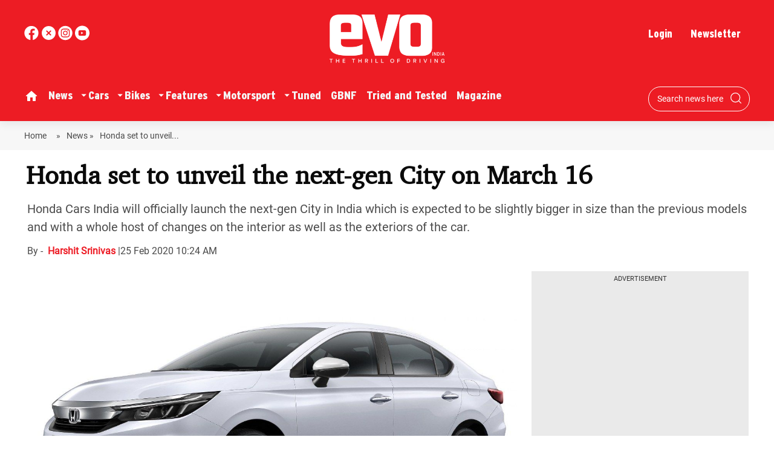

--- FILE ---
content_type: text/html; charset=utf-8
request_url: https://www.google.com/recaptcha/api2/aframe
body_size: 267
content:
<!DOCTYPE HTML><html><head><meta http-equiv="content-type" content="text/html; charset=UTF-8"></head><body><script nonce="AuPbmrRUqZbB38GmGSHedw">/** Anti-fraud and anti-abuse applications only. See google.com/recaptcha */ try{var clients={'sodar':'https://pagead2.googlesyndication.com/pagead/sodar?'};window.addEventListener("message",function(a){try{if(a.source===window.parent){var b=JSON.parse(a.data);var c=clients[b['id']];if(c){var d=document.createElement('img');d.src=c+b['params']+'&rc='+(localStorage.getItem("rc::a")?sessionStorage.getItem("rc::b"):"");window.document.body.appendChild(d);sessionStorage.setItem("rc::e",parseInt(sessionStorage.getItem("rc::e")||0)+1);localStorage.setItem("rc::h",'1770122666046');}}}catch(b){}});window.parent.postMessage("_grecaptcha_ready", "*");}catch(b){}</script></body></html>